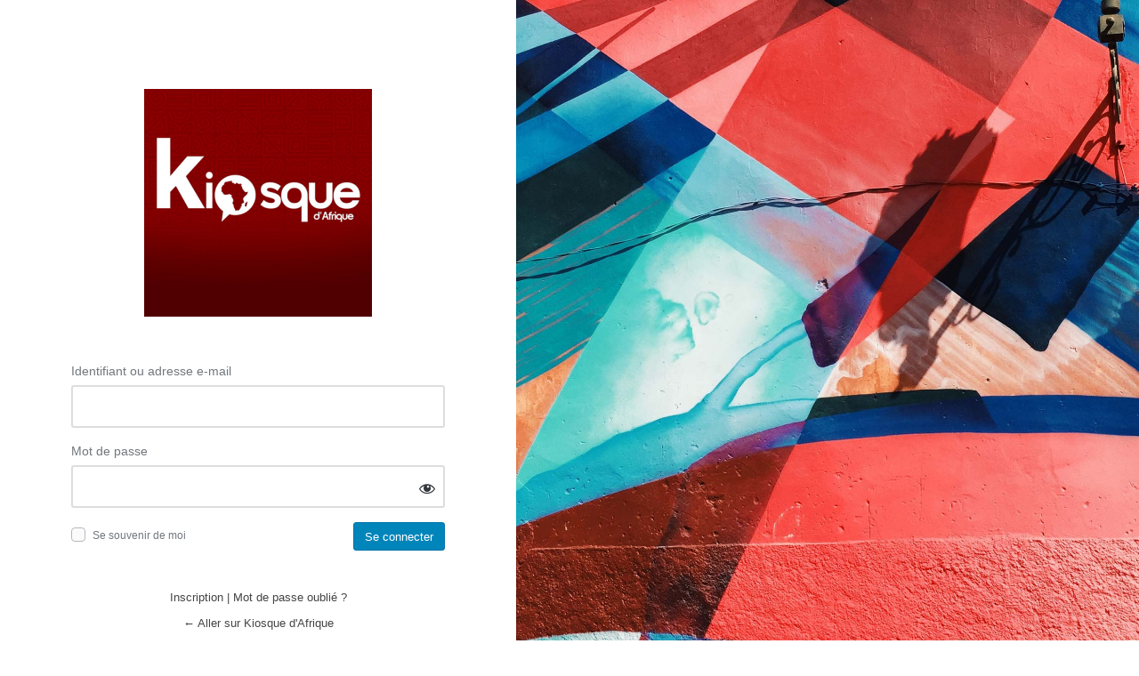

--- FILE ---
content_type: text/html; charset=UTF-8
request_url: https://kiosquedafrique.com/kazadi?redirect_to=https%3A%2F%2Fkiosquedafrique.com%2Fceni-opposition-compromis-trouve-mais%2Factualite%2F
body_size: 5515
content:
<!DOCTYPE html>
	<html lang="fr-FR">
	<head>
	<meta http-equiv="Content-Type" content="text/html; charset=UTF-8" />
	<title>Se connecter &lsaquo; Kiosque d&#039;Afrique &#8212; WordPress</title>
	<meta name='robots' content='noindex, follow' />
<!--n2css--><!--n2js--><link rel='stylesheet' id='dashicons-css' href='https://kiosquedafrique.com/wp-includes/css/dashicons.min.css?ver=6.9' type='text/css' media='all' />
<link rel='stylesheet' id='buttons-css' href='https://kiosquedafrique.com/wp-includes/css/buttons.min.css?ver=6.9' type='text/css' media='all' />
<link rel='stylesheet' id='forms-css' href='https://kiosquedafrique.com/wp-admin/css/forms.min.css?ver=6.9' type='text/css' media='all' />
<link rel='stylesheet' id='l10n-css' href='https://kiosquedafrique.com/wp-admin/css/l10n.min.css?ver=6.9' type='text/css' media='all' />
<link rel='stylesheet' id='login-css' href='https://kiosquedafrique.com/wp-admin/css/login.min.css?ver=6.9' type='text/css' media='all' />
<style id='login-inline-css' type='text/css'>
#login-designer-sprite{display:none !important;}#login{width:100%;}#login > p{text-align:center;padding:0;margin:10px 0;}#login form{border:0;overflow:visible;margin-top:0;}@media screen and (max-width:600px){#login form{margin-right:10px;margin-left:10px;}}#login form p.submit{padding-bottom:25px !important;transform:initial !important;}#login form p label br{display:none;}#login form .forgetmenot{margin-top:5px;}.wp-pwd{margin-bottom:16px;}#user_pass{margin-bottom:0;}.login .button.wp-hide-pw{line-height:1;bottom:0;height:calc(100% - 5px);top:5px;}.login .button.wp-hide-pw .dashicons{top:0;}#login-designer-logo-h1{margin-right:auto;margin-left:auto;}#login-designer-logo{transition-duration:0;}#login h1 a:focus{box-shadow:none;}#login input[type=checkbox]{box-shadow:none;}#login input[type=checkbox]:checked:before{font:400 24px/1 dashicons;margin:-4px -6px;}#login form .submit .button{box-shadow:none;text-shadow:none;height:auto !important;line-height:inherit;transform:translateY(0px) !important;}#login-designer--below-form{text-align:center;}#login .message{background:transparent;border:0;box-shadow:none;padding:5px 0;}body.login{background-color:#ffffff;}body.login,#login-designer-background{background-image:url(" https://kiosquedafrique.com/wp-content/plugins/login-designer/assets/images/backgrounds/bg_09.jpg ");}body.login,#login-designer-background{background-repeat:no-repeat }body.login,#login-designer-background{background-position:center center }body.login,#login-designer-background{background-size:cover }body.login,#login-designer-background{background-attachment:fixed}#login h1 a{width:auto;}#login-designer-logo,body.login #login h1 a{background-image:url(" https://kiosquedafrique.com/wp-content/uploads/2026/01/cropped-FAVICON.png ");background-position:center center;}#login-designer-logo-h1,body.login #login h1 a{margin-left:auto;margin-right:auto;}#login-designer-logo,body.login #login h1 a{background-size:256px 256px;}#login-designer-logo-h1,body.login #login h1 a{width:256px;height:256px;}#login-designer-logo-h1{width:256px !important;}body.login #login h1 a,#login-designer-logo-h1{margin-bottom:25px !important;}#login form,.login-designer-template-01 #login,.login-designer-template-04 #login{background-color:#ffffff;}#login form{padding-left:40px;padding-right:40px;}#login form{padding-top:26px;padding-bottom:26px;}#login form{box-shadow:none;}#login form .input{background-color:#ffffff;-webkit-box-shadow:inset 0 0 0px 9999px #ffffff }#login form .input{padding-top:6px;}#login form .input{padding-bottom:6px;}#login form .input{padding-left:12px;}#login form #user_login,#login form .wp-pwd{margin-bottom:16px;}#login form .input{border-style:solid;border-width:2px;}#login form .input{border-color:#dddddd;}#login form .input,#login form div .login-designer-event-button{border-radius:3px;}#login form .input{box-shadow:inset 0 0 0 9999px #ffffff }#login form .input{font-size:24px }#login form .input{color:#32373c }#login .button.wp-hide-pw{color:#32373c;}#login .button.wp-hide-pw:focus{border-color:currentColor;box-shadow:0 0 0 1px currentColor;}#login form label:not([for=rememberme]),#login .message{font-size:14px }#login form label:not([for=rememberme]),#login .message{color:#72777c }#login form .input{margin-top:2px }#login form .submit .button{background-color:#0085ba;}#login form .submit .button{padding-top:4px;}#login form .submit .button{padding-bottom:4px;}#login form .submit .button{padding-left:12px;padding-right:12px;}#login form .submit .button{border-style:solid;border-width:1px;}#login form .submit .button{border-color:#0073aa;}#login form .submit .button,#login form .submit .login-designer-event-button{border-radius:3px;}#login form .submit .button{font-size:13px }#login form .submit .button{color:#ffffff }#login .forgetmenot label{font-size:12px }#login .forgetmenot label{color:#72777c }#login form .forgetmenot{margin-top:5px }#login form input[type=checkbox]{height:16px;width:16px }#login form input[type=checkbox]{border-style:solid;border-width:1px;}#login form input[type=checkbox]{border-color:#b4b9be;}#login form input[type=checkbox]{background-color:#fbfbfb;}#login #nav,#login #nav a,#login #backtoblog a{color:#444 }#login #nav,#login #nav a,#login #backtoblog a{font-size:13px }
/*# sourceURL=login-inline-css */
</style>
<link rel='stylesheet' id='login-designer-template-01-css' href='https://kiosquedafrique.com/wp-content/plugins/login-designer/assets/css/src/templates/login-designer-template-01.css?ver=all' type='text/css' media='all' />
<meta name="robots" content="noindex, nofollow" />
<style type="text/css"></style><style>
                #login input[type="checkbox"]:checked::before {
                    margin: -6px -4px !important;
                }
            </style>				<style type="text/css" id="login-designer-language-switcher-problem-css">
					.language-switcher #language-switcher {
						display: inline-block;
						margin-top: 20px;
					}
				</style>
					<meta name='referrer' content='strict-origin-when-cross-origin' />
		<meta name="viewport" content="width=device-width, initial-scale=1.0" />
	<link rel="icon" href="https://kiosquedafrique.com/wp-content/uploads/2026/01/cropped-FAVICON-2-32x32.png" sizes="32x32" />
<link rel="icon" href="https://kiosquedafrique.com/wp-content/uploads/2026/01/cropped-FAVICON-2-192x192.png" sizes="192x192" />
<link rel="apple-touch-icon" href="https://kiosquedafrique.com/wp-content/uploads/2026/01/cropped-FAVICON-2-180x180.png" />
<meta name="msapplication-TileImage" content="https://kiosquedafrique.com/wp-content/uploads/2026/01/cropped-FAVICON-2-270x270.png" />
	</head>
	<body class="login no-js login-action- wp-core-ui  locale-fr-fr login-designer-template-01">
	<script type="text/javascript">
/* <![CDATA[ */
document.body.className = document.body.className.replace('no-js','js');
/* ]]> */
</script>

				<h1 class="screen-reader-text">Se connecter</h1>
			<div id="login">
		<h1 role="presentation" class="wp-login-logo"><a href="https://kiosquedafrique.com/">Connexion à Kiosque d&#039;Afrique</a></h1>
	
		<form name="loginform" id="loginform" action="https://kiosquedafrique.com/kazadi" method="post">
			<p>
				<label for="user_login">Identifiant ou adresse e-mail</label>
				<input type="text" name="log" id="user_login" class="input" value="" size="20" autocapitalize="off" autocomplete="username" required="required" />
			</p>

			<div class="user-pass-wrap">
				<label for="user_pass">Mot de passe</label>
				<div class="wp-pwd">
					<input type="password" name="pwd" id="user_pass" class="input password-input" value="" size="20" autocomplete="current-password" spellcheck="false" required="required" />
					<button type="button" class="button button-secondary wp-hide-pw hide-if-no-js" data-toggle="0" aria-label="Afficher le mot de passe">
						<span class="dashicons dashicons-visibility" aria-hidden="true"></span>
					</button>
				</div>
			</div>
						<p class="forgetmenot"><input name="rememberme" type="checkbox" id="rememberme" value="forever"  /> <label for="rememberme">Se souvenir de moi</label></p>
			<p class="submit">
				<input type="submit" name="wp-submit" id="wp-submit" class="button button-primary button-large" value="Se connecter" />
									<input type="hidden" name="redirect_to" value="https://kiosquedafrique.com/ceni-opposition-compromis-trouve-mais/actualite/" />
									<input type="hidden" name="testcookie" value="1" />
			</p>
		</form>

					<p id="nav">
				<a rel="nofollow" class="wp-login-register" href="https://kiosquedafrique.com/kazadi?action=register">Inscription</a> | <a class="wp-login-lost-password" href="https://kiosquedafrique.com/kazadi?action=lostpassword">Mot de passe oublié ?</a>			</p>
			<script type="text/javascript">
/* <![CDATA[ */
function wp_attempt_focus() {setTimeout( function() {try {d = document.getElementById( "user_login" );d.focus(); d.select();} catch( er ) {}}, 200);}
wp_attempt_focus();
if ( typeof wpOnload === 'function' ) { wpOnload() }
/* ]]> */
</script>
		<p id="backtoblog">
			<a href="https://kiosquedafrique.com/">&larr; Aller sur Kiosque d&#039;Afrique</a>		</p>
		<div class="privacy-policy-page-link"><a class="privacy-policy-link" href="https://kiosquedafrique.com/politique-de-confidentialite/" rel="privacy-policy">Politique de confidentialité</a></div>	</div>
				<div class="language-switcher">
				<form id="language-switcher" method="get">

					<label for="language-switcher-locales">
						<span class="dashicons dashicons-translation" aria-hidden="true"></span>
						<span class="screen-reader-text">
							Langue						</span>
					</label>

					<select name="wp_lang" id="language-switcher-locales"><option value="en_US" lang="en" data-installed="1">English (United States)</option>
<option value="fr_FR" lang="fr" selected='selected' data-installed="1">Français</option></select>
					
											<input type="hidden" name="redirect_to" value="https://kiosquedafrique.com/ceni-opposition-compromis-trouve-mais/actualite/" />
					
					
						<input type="submit" class="button" value="Modifier">

					</form>
				</div>
			
					<script type="text/javascript" id="login-designer-language-switcher-problem-js">
					const language_translator=jQuery(".language-switcher");jQuery(language_translator).length&&(embed_html='<div class="language-switcher">'+jQuery(language_translator).html()+"</div>",jQuery(".language-switcher").remove(),jQuery("#login").append(embed_html));
				</script>
				<script type="text/javascript"></script><div id="login-designer-background"></div><script type="text/javascript" src="https://kiosquedafrique.com/wp-includes/js/clipboard.min.js?ver=2.0.11" id="clipboard-js"></script>
<script type="text/javascript" src="https://kiosquedafrique.com/wp-includes/js/jquery/jquery.min.js?ver=3.7.1" id="jquery-core-js"></script>
<script type="text/javascript" src="https://kiosquedafrique.com/wp-includes/js/jquery/jquery-migrate.min.js?ver=3.4.1" id="jquery-migrate-js"></script>
<script type="text/javascript" id="zxcvbn-async-js-extra">
/* <![CDATA[ */
var _zxcvbnSettings = {"src":"https://kiosquedafrique.com/wp-includes/js/zxcvbn.min.js"};
//# sourceURL=zxcvbn-async-js-extra
/* ]]> */
</script>
<script type="text/javascript" src="https://kiosquedafrique.com/wp-includes/js/zxcvbn-async.min.js?ver=1.0" id="zxcvbn-async-js"></script>
<script type="text/javascript" src="https://kiosquedafrique.com/wp-includes/js/dist/hooks.min.js?ver=dd5603f07f9220ed27f1" id="wp-hooks-js"></script>
<script type="text/javascript" src="https://kiosquedafrique.com/wp-includes/js/dist/i18n.min.js?ver=c26c3dc7bed366793375" id="wp-i18n-js"></script>
<script type="text/javascript" id="wp-i18n-js-after">
/* <![CDATA[ */
wp.i18n.setLocaleData( { 'text direction\u0004ltr': [ 'ltr' ] } );
//# sourceURL=wp-i18n-js-after
/* ]]> */
</script>
<script type="text/javascript" id="password-strength-meter-js-extra">
/* <![CDATA[ */
var pwsL10n = {"unknown":"Force du mot de passe inconnue.","short":"Tr\u00e8s faible","bad":"Faible","good":"Moyenne","strong":"Forte","mismatch":"Non concordance"};
//# sourceURL=password-strength-meter-js-extra
/* ]]> */
</script>
<script type="text/javascript" id="password-strength-meter-js-translations">
/* <![CDATA[ */
( function( domain, translations ) {
	var localeData = translations.locale_data[ domain ] || translations.locale_data.messages;
	localeData[""].domain = domain;
	wp.i18n.setLocaleData( localeData, domain );
} )( "default", {"translation-revision-date":"2025-12-10 10:03:37+0000","generator":"GlotPress\/4.0.3","domain":"messages","locale_data":{"messages":{"":{"domain":"messages","plural-forms":"nplurals=2; plural=n > 1;","lang":"fr"},"%1$s is deprecated since version %2$s! Use %3$s instead. Please consider writing more inclusive code.":["%1$s est obsol\u00e8te depuis la version %2$s\u00a0! Utilisez %3$s \u00e0 la place. Pensons \u00e0 \u00e9crire du code plus inclusif."]}},"comment":{"reference":"wp-admin\/js\/password-strength-meter.js"}} );
//# sourceURL=password-strength-meter-js-translations
/* ]]> */
</script>
<script type="text/javascript" src="https://kiosquedafrique.com/wp-admin/js/password-strength-meter.min.js?ver=6.9" id="password-strength-meter-js"></script>
<script type="text/javascript" src="https://kiosquedafrique.com/wp-includes/js/underscore.min.js?ver=1.13.7" id="underscore-js"></script>
<script type="text/javascript" id="wp-util-js-extra">
/* <![CDATA[ */
var _wpUtilSettings = {"ajax":{"url":"/wp-admin/admin-ajax.php"}};
//# sourceURL=wp-util-js-extra
/* ]]> */
</script>
<script type="text/javascript" src="https://kiosquedafrique.com/wp-includes/js/wp-util.min.js?ver=6.9" id="wp-util-js"></script>
<script type="text/javascript" src="https://kiosquedafrique.com/wp-includes/js/dist/dom-ready.min.js?ver=f77871ff7694fffea381" id="wp-dom-ready-js"></script>
<script type="text/javascript" id="wp-a11y-js-translations">
/* <![CDATA[ */
( function( domain, translations ) {
	var localeData = translations.locale_data[ domain ] || translations.locale_data.messages;
	localeData[""].domain = domain;
	wp.i18n.setLocaleData( localeData, domain );
} )( "default", {"translation-revision-date":"2025-12-10 11:15:06+0000","generator":"GlotPress\/4.0.3","domain":"messages","locale_data":{"messages":{"":{"domain":"messages","plural-forms":"nplurals=2; plural=n > 1;","lang":"fr"},"Notifications":["Notifications"]}},"comment":{"reference":"wp-includes\/js\/dist\/a11y.js"}} );
//# sourceURL=wp-a11y-js-translations
/* ]]> */
</script>
<script type="text/javascript" src="https://kiosquedafrique.com/wp-includes/js/dist/a11y.min.js?ver=cb460b4676c94bd228ed" id="wp-a11y-js"></script>
<script type="text/javascript" id="user-profile-js-extra">
/* <![CDATA[ */
var userProfileL10n = {"user_id":"0","nonce":"b9212b0128"};
//# sourceURL=user-profile-js-extra
/* ]]> */
</script>
<script type="text/javascript" id="user-profile-js-translations">
/* <![CDATA[ */
( function( domain, translations ) {
	var localeData = translations.locale_data[ domain ] || translations.locale_data.messages;
	localeData[""].domain = domain;
	wp.i18n.setLocaleData( localeData, domain );
} )( "default", {"translation-revision-date":"2025-12-10 10:03:37+0000","generator":"GlotPress\/4.0.3","domain":"messages","locale_data":{"messages":{"":{"domain":"messages","plural-forms":"nplurals=2; plural=n > 1;","lang":"fr"},"Caps lock is on.":["Le verrouillage majuscule est activ\u00e9."],"Application password has been copied to your clipboard.":["Le mot de passe d\u2019application a \u00e9t\u00e9 copi\u00e9 dans votre presse-papier."],"Your new password has not been saved.":["Votre nouveau mot de passe n\u2019a pas \u00e9t\u00e9 enregistr\u00e9."],"Confirm use of weak password":["Confirmer l\u2019utilisation du mot de passe faible"],"Hide password":["Cacher le mot de passe"],"Show password":["Afficher le mot de passe"],"Hide":["Cacher"],"Show":["Afficher"],"The changes you made will be lost if you navigate away from this page.":["Les modifications que vous avez faites seront perdues si vous changez de page."]}},"comment":{"reference":"wp-admin\/js\/user-profile.js"}} );
//# sourceURL=user-profile-js-translations
/* ]]> */
</script>
<script type="text/javascript" src="https://kiosquedafrique.com/wp-admin/js/user-profile.min.js?ver=6.9" id="user-profile-js"></script>
<script data-cfasync="false"> var dFlipLocation = "https://kiosquedafrique.com/wp-content/plugins/3d-flipbook-dflip-lite/assets/"; var dFlipWPGlobal = {"text":{"toggleSound":"Turn on\/off Sound","toggleThumbnails":"Toggle Thumbnails","toggleOutline":"Toggle Outline\/Bookmark","previousPage":"Previous Page","nextPage":"Next Page","toggleFullscreen":"Toggle Fullscreen","zoomIn":"Zoom In","zoomOut":"Zoom Out","toggleHelp":"Toggle Help","singlePageMode":"Single Page Mode","doublePageMode":"Double Page Mode","downloadPDFFile":"Download PDF File","gotoFirstPage":"Goto First Page","gotoLastPage":"Goto Last Page","share":"Share","mailSubject":"I wanted you to see this FlipBook","mailBody":"Check out this site {{url}}","loading":"DearFlip: Loading "},"viewerType":"flipbook","moreControls":"download,pageMode,startPage,endPage,sound","hideControls":"","scrollWheel":"false","backgroundColor":"#777","backgroundImage":"","height":"auto","paddingLeft":"20","paddingRight":"20","controlsPosition":"bottom","duration":800,"soundEnable":"true","enableDownload":"true","showSearchControl":"false","showPrintControl":"false","enableAnnotation":false,"enableAnalytics":"false","webgl":"true","hard":"none","maxTextureSize":"1600","rangeChunkSize":"524288","zoomRatio":1.5,"stiffness":3,"pageMode":"0","singlePageMode":"0","pageSize":"0","autoPlay":"false","autoPlayDuration":5000,"autoPlayStart":"false","linkTarget":"2","sharePrefix":"flipbook-"};</script>	</body>
	</html>
	